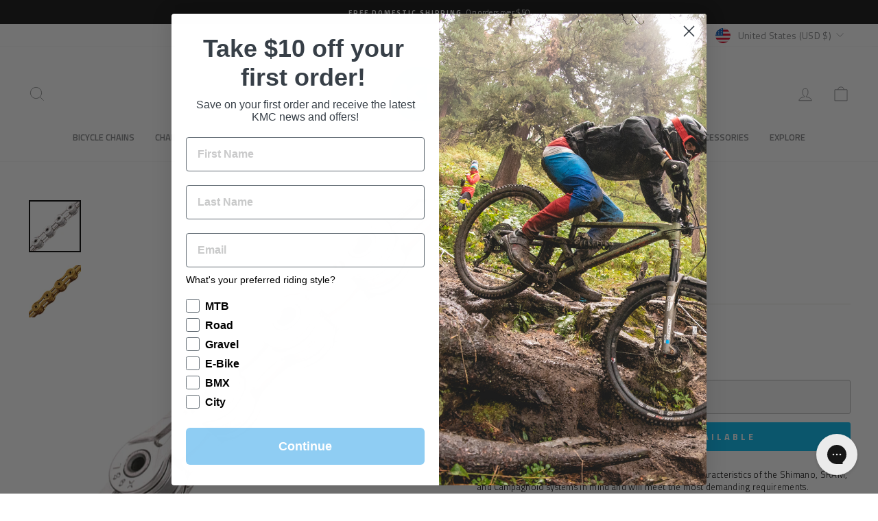

--- FILE ---
content_type: text/css
request_url: https://kmcchain.us/cdn/shop/t/23/assets/ct.css?v=63464331050808243721760027141
body_size: -314
content:
a.btn.klaviyo-bis-trigger{width:100%!important}.ct-tech-section-wrapper{display:block;max-width:80%;margin:10px auto auto;padding-top:15px}.ct-title-wrapper{width:100%;text-align:center;padding:15px 0 25px}.ct-tech-card-wrapper{display:flex;flex-wrap:wrap}.ct-tech-card{width:25%}.ct-tech-card img{float:left;max-height:200px}.ct-tech-copy-wrapper{display:flex;flex-direction:column;padding-left:18px}.ct-index-sections{background-color:#f2f2f2}.ct-tech-card-inner-wrapper{padding:15px;display:flex}@media only screen and (max-width: 700px){.ct-tech-card{width:33%}}@media only screen and (max-width: 500px){.ct-tech-card{width:50%}}.ct-lower-footer--main-wrapper{display:flex;justify-content:center}.ct-lower-footer--wrapper{padding:0 10px}.ct-lower-footer--wrapper:nth-child(1){border-right:1px solid}.ct-lower-footer--main-wrapper a{font-weight:800}
/*# sourceMappingURL=/cdn/shop/t/23/assets/ct.css.map?v=63464331050808243721760027141 */


--- FILE ---
content_type: text/json
request_url: https://conf.config-security.com/model
body_size: 85
content:
{"title":"recommendation AI model (keras)","structure":"release_id=0x32:4a:21:4f:4e:33:3a:20:50:33:65:48:6c:53:34:64:43:46:78:5a:4b:2d:23:56:79:42:2b:5f:50;keras;tzoxlbvupa7ogg0a3oh0j63mgvzrk08eqs6qwx1l3cpq5y56r9xrk06z4s49h76x3o9kqa66","weights":"../weights/324a214f.h5","biases":"../biases/324a214f.h5"}

--- FILE ---
content_type: text/javascript; charset=utf-8
request_url: https://kmcchain.us/products/x9sl.js
body_size: 167
content:
{"id":6888654340236,"title":"X9SL","handle":"x9sl","description":"\u003cmeta charset=\"utf-8\"\u003e\u003cspan data-mce-fragment=\"1\"\u003eThe KMC X-Series has been designed with the specific characteristics of the Shimano, SRAM, and Campagnolo systems in mind and will meet the most demanding requirements. Elaborately designed and manufactured, the X-Bridge technology, thanks to precisely chamfered plates, allows a smooth propulsion and perfect gear changes in all driving situations.\u003c\/span\u003e","published_at":"2022-03-03T10:46:48-08:00","created_at":"2022-03-03T10:46:48-08:00","vendor":"KMC Chain","type":"Bicycle Chains","tags":["9-speed","campagnolo","chain","cyclocross","gravel","mtb","road","shimano","sram","superlight","xseries"],"price":4950,"price_min":4950,"price_max":5500,"available":true,"price_varies":true,"compare_at_price":4950,"compare_at_price_min":4950,"compare_at_price_max":5500,"compare_at_price_varies":true,"variants":[{"id":40158149705868,"title":"Silver","option1":"Silver","option2":null,"option3":null,"sku":"CN19265","requires_shipping":true,"taxable":true,"featured_image":{"id":29873871945868,"product_id":6888654340236,"position":1,"created_at":"2022-04-05T15:46:38-07:00","updated_at":"2025-08-22T13:06:39-07:00","alt":null,"width":1080,"height":1080,"src":"https:\/\/cdn.shopify.com\/s\/files\/1\/0572\/6699\/5340\/products\/X9SL-NPNP-1080x1080.jpg?v=1755893199","variant_ids":[40158149705868]},"available":false,"name":"X9SL - Silver","public_title":"Silver","options":["Silver"],"price":4950,"weight":454,"compare_at_price":4950,"inventory_management":"shopify","barcode":"766759719265","featured_media":{"alt":null,"id":22197061419148,"position":1,"preview_image":{"aspect_ratio":1.0,"height":1080,"width":1080,"src":"https:\/\/cdn.shopify.com\/s\/files\/1\/0572\/6699\/5340\/products\/X9SL-NPNP-1080x1080.jpg?v=1755893199"}},"quantity_rule":{"min":1,"max":null,"increment":1},"quantity_price_breaks":[],"requires_selling_plan":false,"selling_plan_allocations":[]},{"id":40158149738636,"title":"Ti Gold","option1":"Ti Gold","option2":null,"option3":null,"sku":"CN19364","requires_shipping":true,"taxable":true,"featured_image":{"id":29873871978636,"product_id":6888654340236,"position":2,"created_at":"2022-04-05T15:46:38-07:00","updated_at":"2025-08-22T13:06:39-07:00","alt":null,"width":1080,"height":1080,"src":"https:\/\/cdn.shopify.com\/s\/files\/1\/0572\/6699\/5340\/products\/X9SL-Ti-N-1080x1080.jpg?v=1755893199","variant_ids":[40158149738636]},"available":true,"name":"X9SL - Ti Gold","public_title":"Ti Gold","options":["Ti Gold"],"price":5500,"weight":454,"compare_at_price":5500,"inventory_management":"shopify","barcode":"766759719364","featured_media":{"alt":null,"id":22197061451916,"position":2,"preview_image":{"aspect_ratio":1.0,"height":1080,"width":1080,"src":"https:\/\/cdn.shopify.com\/s\/files\/1\/0572\/6699\/5340\/products\/X9SL-Ti-N-1080x1080.jpg?v=1755893199"}},"quantity_rule":{"min":1,"max":null,"increment":1},"quantity_price_breaks":[],"requires_selling_plan":false,"selling_plan_allocations":[]}],"images":["\/\/cdn.shopify.com\/s\/files\/1\/0572\/6699\/5340\/products\/X9SL-NPNP-1080x1080.jpg?v=1755893199","\/\/cdn.shopify.com\/s\/files\/1\/0572\/6699\/5340\/products\/X9SL-Ti-N-1080x1080.jpg?v=1755893199"],"featured_image":"\/\/cdn.shopify.com\/s\/files\/1\/0572\/6699\/5340\/products\/X9SL-NPNP-1080x1080.jpg?v=1755893199","options":[{"name":"Color","position":1,"values":["Silver","Ti Gold"]}],"url":"\/products\/x9sl","media":[{"alt":null,"id":22197061419148,"position":1,"preview_image":{"aspect_ratio":1.0,"height":1080,"width":1080,"src":"https:\/\/cdn.shopify.com\/s\/files\/1\/0572\/6699\/5340\/products\/X9SL-NPNP-1080x1080.jpg?v=1755893199"},"aspect_ratio":1.0,"height":1080,"media_type":"image","src":"https:\/\/cdn.shopify.com\/s\/files\/1\/0572\/6699\/5340\/products\/X9SL-NPNP-1080x1080.jpg?v=1755893199","width":1080},{"alt":null,"id":22197061451916,"position":2,"preview_image":{"aspect_ratio":1.0,"height":1080,"width":1080,"src":"https:\/\/cdn.shopify.com\/s\/files\/1\/0572\/6699\/5340\/products\/X9SL-Ti-N-1080x1080.jpg?v=1755893199"},"aspect_ratio":1.0,"height":1080,"media_type":"image","src":"https:\/\/cdn.shopify.com\/s\/files\/1\/0572\/6699\/5340\/products\/X9SL-Ti-N-1080x1080.jpg?v=1755893199","width":1080}],"requires_selling_plan":false,"selling_plan_groups":[]}